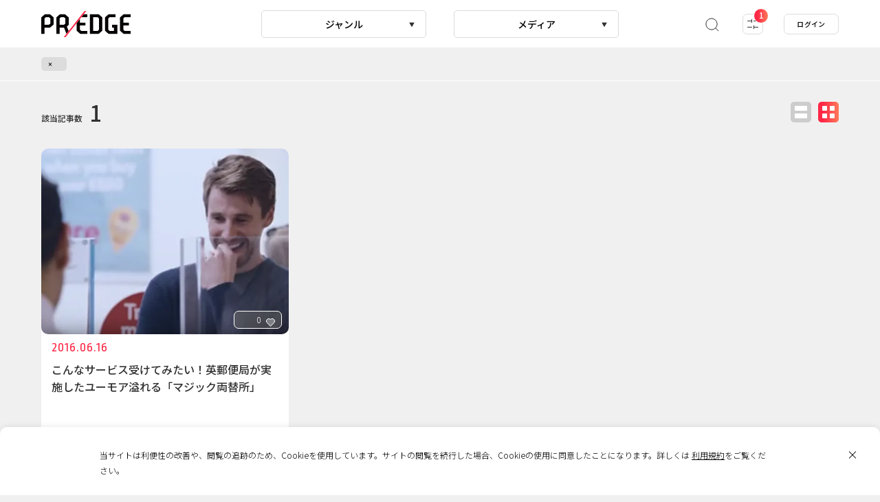

--- FILE ---
content_type: text/html; charset=utf-8
request_url: https://www.google.com/recaptcha/api2/anchor?ar=1&k=6Leta-ggAAAAAE0-OhaaCt5aIUHSkFtNjAlxG5Dv&co=aHR0cHM6Ly9wcmVkZ2UuanA6NDQz&hl=en&v=PoyoqOPhxBO7pBk68S4YbpHZ&size=invisible&anchor-ms=20000&execute-ms=30000&cb=59lksod718pq
body_size: 48713
content:
<!DOCTYPE HTML><html dir="ltr" lang="en"><head><meta http-equiv="Content-Type" content="text/html; charset=UTF-8">
<meta http-equiv="X-UA-Compatible" content="IE=edge">
<title>reCAPTCHA</title>
<style type="text/css">
/* cyrillic-ext */
@font-face {
  font-family: 'Roboto';
  font-style: normal;
  font-weight: 400;
  font-stretch: 100%;
  src: url(//fonts.gstatic.com/s/roboto/v48/KFO7CnqEu92Fr1ME7kSn66aGLdTylUAMa3GUBHMdazTgWw.woff2) format('woff2');
  unicode-range: U+0460-052F, U+1C80-1C8A, U+20B4, U+2DE0-2DFF, U+A640-A69F, U+FE2E-FE2F;
}
/* cyrillic */
@font-face {
  font-family: 'Roboto';
  font-style: normal;
  font-weight: 400;
  font-stretch: 100%;
  src: url(//fonts.gstatic.com/s/roboto/v48/KFO7CnqEu92Fr1ME7kSn66aGLdTylUAMa3iUBHMdazTgWw.woff2) format('woff2');
  unicode-range: U+0301, U+0400-045F, U+0490-0491, U+04B0-04B1, U+2116;
}
/* greek-ext */
@font-face {
  font-family: 'Roboto';
  font-style: normal;
  font-weight: 400;
  font-stretch: 100%;
  src: url(//fonts.gstatic.com/s/roboto/v48/KFO7CnqEu92Fr1ME7kSn66aGLdTylUAMa3CUBHMdazTgWw.woff2) format('woff2');
  unicode-range: U+1F00-1FFF;
}
/* greek */
@font-face {
  font-family: 'Roboto';
  font-style: normal;
  font-weight: 400;
  font-stretch: 100%;
  src: url(//fonts.gstatic.com/s/roboto/v48/KFO7CnqEu92Fr1ME7kSn66aGLdTylUAMa3-UBHMdazTgWw.woff2) format('woff2');
  unicode-range: U+0370-0377, U+037A-037F, U+0384-038A, U+038C, U+038E-03A1, U+03A3-03FF;
}
/* math */
@font-face {
  font-family: 'Roboto';
  font-style: normal;
  font-weight: 400;
  font-stretch: 100%;
  src: url(//fonts.gstatic.com/s/roboto/v48/KFO7CnqEu92Fr1ME7kSn66aGLdTylUAMawCUBHMdazTgWw.woff2) format('woff2');
  unicode-range: U+0302-0303, U+0305, U+0307-0308, U+0310, U+0312, U+0315, U+031A, U+0326-0327, U+032C, U+032F-0330, U+0332-0333, U+0338, U+033A, U+0346, U+034D, U+0391-03A1, U+03A3-03A9, U+03B1-03C9, U+03D1, U+03D5-03D6, U+03F0-03F1, U+03F4-03F5, U+2016-2017, U+2034-2038, U+203C, U+2040, U+2043, U+2047, U+2050, U+2057, U+205F, U+2070-2071, U+2074-208E, U+2090-209C, U+20D0-20DC, U+20E1, U+20E5-20EF, U+2100-2112, U+2114-2115, U+2117-2121, U+2123-214F, U+2190, U+2192, U+2194-21AE, U+21B0-21E5, U+21F1-21F2, U+21F4-2211, U+2213-2214, U+2216-22FF, U+2308-230B, U+2310, U+2319, U+231C-2321, U+2336-237A, U+237C, U+2395, U+239B-23B7, U+23D0, U+23DC-23E1, U+2474-2475, U+25AF, U+25B3, U+25B7, U+25BD, U+25C1, U+25CA, U+25CC, U+25FB, U+266D-266F, U+27C0-27FF, U+2900-2AFF, U+2B0E-2B11, U+2B30-2B4C, U+2BFE, U+3030, U+FF5B, U+FF5D, U+1D400-1D7FF, U+1EE00-1EEFF;
}
/* symbols */
@font-face {
  font-family: 'Roboto';
  font-style: normal;
  font-weight: 400;
  font-stretch: 100%;
  src: url(//fonts.gstatic.com/s/roboto/v48/KFO7CnqEu92Fr1ME7kSn66aGLdTylUAMaxKUBHMdazTgWw.woff2) format('woff2');
  unicode-range: U+0001-000C, U+000E-001F, U+007F-009F, U+20DD-20E0, U+20E2-20E4, U+2150-218F, U+2190, U+2192, U+2194-2199, U+21AF, U+21E6-21F0, U+21F3, U+2218-2219, U+2299, U+22C4-22C6, U+2300-243F, U+2440-244A, U+2460-24FF, U+25A0-27BF, U+2800-28FF, U+2921-2922, U+2981, U+29BF, U+29EB, U+2B00-2BFF, U+4DC0-4DFF, U+FFF9-FFFB, U+10140-1018E, U+10190-1019C, U+101A0, U+101D0-101FD, U+102E0-102FB, U+10E60-10E7E, U+1D2C0-1D2D3, U+1D2E0-1D37F, U+1F000-1F0FF, U+1F100-1F1AD, U+1F1E6-1F1FF, U+1F30D-1F30F, U+1F315, U+1F31C, U+1F31E, U+1F320-1F32C, U+1F336, U+1F378, U+1F37D, U+1F382, U+1F393-1F39F, U+1F3A7-1F3A8, U+1F3AC-1F3AF, U+1F3C2, U+1F3C4-1F3C6, U+1F3CA-1F3CE, U+1F3D4-1F3E0, U+1F3ED, U+1F3F1-1F3F3, U+1F3F5-1F3F7, U+1F408, U+1F415, U+1F41F, U+1F426, U+1F43F, U+1F441-1F442, U+1F444, U+1F446-1F449, U+1F44C-1F44E, U+1F453, U+1F46A, U+1F47D, U+1F4A3, U+1F4B0, U+1F4B3, U+1F4B9, U+1F4BB, U+1F4BF, U+1F4C8-1F4CB, U+1F4D6, U+1F4DA, U+1F4DF, U+1F4E3-1F4E6, U+1F4EA-1F4ED, U+1F4F7, U+1F4F9-1F4FB, U+1F4FD-1F4FE, U+1F503, U+1F507-1F50B, U+1F50D, U+1F512-1F513, U+1F53E-1F54A, U+1F54F-1F5FA, U+1F610, U+1F650-1F67F, U+1F687, U+1F68D, U+1F691, U+1F694, U+1F698, U+1F6AD, U+1F6B2, U+1F6B9-1F6BA, U+1F6BC, U+1F6C6-1F6CF, U+1F6D3-1F6D7, U+1F6E0-1F6EA, U+1F6F0-1F6F3, U+1F6F7-1F6FC, U+1F700-1F7FF, U+1F800-1F80B, U+1F810-1F847, U+1F850-1F859, U+1F860-1F887, U+1F890-1F8AD, U+1F8B0-1F8BB, U+1F8C0-1F8C1, U+1F900-1F90B, U+1F93B, U+1F946, U+1F984, U+1F996, U+1F9E9, U+1FA00-1FA6F, U+1FA70-1FA7C, U+1FA80-1FA89, U+1FA8F-1FAC6, U+1FACE-1FADC, U+1FADF-1FAE9, U+1FAF0-1FAF8, U+1FB00-1FBFF;
}
/* vietnamese */
@font-face {
  font-family: 'Roboto';
  font-style: normal;
  font-weight: 400;
  font-stretch: 100%;
  src: url(//fonts.gstatic.com/s/roboto/v48/KFO7CnqEu92Fr1ME7kSn66aGLdTylUAMa3OUBHMdazTgWw.woff2) format('woff2');
  unicode-range: U+0102-0103, U+0110-0111, U+0128-0129, U+0168-0169, U+01A0-01A1, U+01AF-01B0, U+0300-0301, U+0303-0304, U+0308-0309, U+0323, U+0329, U+1EA0-1EF9, U+20AB;
}
/* latin-ext */
@font-face {
  font-family: 'Roboto';
  font-style: normal;
  font-weight: 400;
  font-stretch: 100%;
  src: url(//fonts.gstatic.com/s/roboto/v48/KFO7CnqEu92Fr1ME7kSn66aGLdTylUAMa3KUBHMdazTgWw.woff2) format('woff2');
  unicode-range: U+0100-02BA, U+02BD-02C5, U+02C7-02CC, U+02CE-02D7, U+02DD-02FF, U+0304, U+0308, U+0329, U+1D00-1DBF, U+1E00-1E9F, U+1EF2-1EFF, U+2020, U+20A0-20AB, U+20AD-20C0, U+2113, U+2C60-2C7F, U+A720-A7FF;
}
/* latin */
@font-face {
  font-family: 'Roboto';
  font-style: normal;
  font-weight: 400;
  font-stretch: 100%;
  src: url(//fonts.gstatic.com/s/roboto/v48/KFO7CnqEu92Fr1ME7kSn66aGLdTylUAMa3yUBHMdazQ.woff2) format('woff2');
  unicode-range: U+0000-00FF, U+0131, U+0152-0153, U+02BB-02BC, U+02C6, U+02DA, U+02DC, U+0304, U+0308, U+0329, U+2000-206F, U+20AC, U+2122, U+2191, U+2193, U+2212, U+2215, U+FEFF, U+FFFD;
}
/* cyrillic-ext */
@font-face {
  font-family: 'Roboto';
  font-style: normal;
  font-weight: 500;
  font-stretch: 100%;
  src: url(//fonts.gstatic.com/s/roboto/v48/KFO7CnqEu92Fr1ME7kSn66aGLdTylUAMa3GUBHMdazTgWw.woff2) format('woff2');
  unicode-range: U+0460-052F, U+1C80-1C8A, U+20B4, U+2DE0-2DFF, U+A640-A69F, U+FE2E-FE2F;
}
/* cyrillic */
@font-face {
  font-family: 'Roboto';
  font-style: normal;
  font-weight: 500;
  font-stretch: 100%;
  src: url(//fonts.gstatic.com/s/roboto/v48/KFO7CnqEu92Fr1ME7kSn66aGLdTylUAMa3iUBHMdazTgWw.woff2) format('woff2');
  unicode-range: U+0301, U+0400-045F, U+0490-0491, U+04B0-04B1, U+2116;
}
/* greek-ext */
@font-face {
  font-family: 'Roboto';
  font-style: normal;
  font-weight: 500;
  font-stretch: 100%;
  src: url(//fonts.gstatic.com/s/roboto/v48/KFO7CnqEu92Fr1ME7kSn66aGLdTylUAMa3CUBHMdazTgWw.woff2) format('woff2');
  unicode-range: U+1F00-1FFF;
}
/* greek */
@font-face {
  font-family: 'Roboto';
  font-style: normal;
  font-weight: 500;
  font-stretch: 100%;
  src: url(//fonts.gstatic.com/s/roboto/v48/KFO7CnqEu92Fr1ME7kSn66aGLdTylUAMa3-UBHMdazTgWw.woff2) format('woff2');
  unicode-range: U+0370-0377, U+037A-037F, U+0384-038A, U+038C, U+038E-03A1, U+03A3-03FF;
}
/* math */
@font-face {
  font-family: 'Roboto';
  font-style: normal;
  font-weight: 500;
  font-stretch: 100%;
  src: url(//fonts.gstatic.com/s/roboto/v48/KFO7CnqEu92Fr1ME7kSn66aGLdTylUAMawCUBHMdazTgWw.woff2) format('woff2');
  unicode-range: U+0302-0303, U+0305, U+0307-0308, U+0310, U+0312, U+0315, U+031A, U+0326-0327, U+032C, U+032F-0330, U+0332-0333, U+0338, U+033A, U+0346, U+034D, U+0391-03A1, U+03A3-03A9, U+03B1-03C9, U+03D1, U+03D5-03D6, U+03F0-03F1, U+03F4-03F5, U+2016-2017, U+2034-2038, U+203C, U+2040, U+2043, U+2047, U+2050, U+2057, U+205F, U+2070-2071, U+2074-208E, U+2090-209C, U+20D0-20DC, U+20E1, U+20E5-20EF, U+2100-2112, U+2114-2115, U+2117-2121, U+2123-214F, U+2190, U+2192, U+2194-21AE, U+21B0-21E5, U+21F1-21F2, U+21F4-2211, U+2213-2214, U+2216-22FF, U+2308-230B, U+2310, U+2319, U+231C-2321, U+2336-237A, U+237C, U+2395, U+239B-23B7, U+23D0, U+23DC-23E1, U+2474-2475, U+25AF, U+25B3, U+25B7, U+25BD, U+25C1, U+25CA, U+25CC, U+25FB, U+266D-266F, U+27C0-27FF, U+2900-2AFF, U+2B0E-2B11, U+2B30-2B4C, U+2BFE, U+3030, U+FF5B, U+FF5D, U+1D400-1D7FF, U+1EE00-1EEFF;
}
/* symbols */
@font-face {
  font-family: 'Roboto';
  font-style: normal;
  font-weight: 500;
  font-stretch: 100%;
  src: url(//fonts.gstatic.com/s/roboto/v48/KFO7CnqEu92Fr1ME7kSn66aGLdTylUAMaxKUBHMdazTgWw.woff2) format('woff2');
  unicode-range: U+0001-000C, U+000E-001F, U+007F-009F, U+20DD-20E0, U+20E2-20E4, U+2150-218F, U+2190, U+2192, U+2194-2199, U+21AF, U+21E6-21F0, U+21F3, U+2218-2219, U+2299, U+22C4-22C6, U+2300-243F, U+2440-244A, U+2460-24FF, U+25A0-27BF, U+2800-28FF, U+2921-2922, U+2981, U+29BF, U+29EB, U+2B00-2BFF, U+4DC0-4DFF, U+FFF9-FFFB, U+10140-1018E, U+10190-1019C, U+101A0, U+101D0-101FD, U+102E0-102FB, U+10E60-10E7E, U+1D2C0-1D2D3, U+1D2E0-1D37F, U+1F000-1F0FF, U+1F100-1F1AD, U+1F1E6-1F1FF, U+1F30D-1F30F, U+1F315, U+1F31C, U+1F31E, U+1F320-1F32C, U+1F336, U+1F378, U+1F37D, U+1F382, U+1F393-1F39F, U+1F3A7-1F3A8, U+1F3AC-1F3AF, U+1F3C2, U+1F3C4-1F3C6, U+1F3CA-1F3CE, U+1F3D4-1F3E0, U+1F3ED, U+1F3F1-1F3F3, U+1F3F5-1F3F7, U+1F408, U+1F415, U+1F41F, U+1F426, U+1F43F, U+1F441-1F442, U+1F444, U+1F446-1F449, U+1F44C-1F44E, U+1F453, U+1F46A, U+1F47D, U+1F4A3, U+1F4B0, U+1F4B3, U+1F4B9, U+1F4BB, U+1F4BF, U+1F4C8-1F4CB, U+1F4D6, U+1F4DA, U+1F4DF, U+1F4E3-1F4E6, U+1F4EA-1F4ED, U+1F4F7, U+1F4F9-1F4FB, U+1F4FD-1F4FE, U+1F503, U+1F507-1F50B, U+1F50D, U+1F512-1F513, U+1F53E-1F54A, U+1F54F-1F5FA, U+1F610, U+1F650-1F67F, U+1F687, U+1F68D, U+1F691, U+1F694, U+1F698, U+1F6AD, U+1F6B2, U+1F6B9-1F6BA, U+1F6BC, U+1F6C6-1F6CF, U+1F6D3-1F6D7, U+1F6E0-1F6EA, U+1F6F0-1F6F3, U+1F6F7-1F6FC, U+1F700-1F7FF, U+1F800-1F80B, U+1F810-1F847, U+1F850-1F859, U+1F860-1F887, U+1F890-1F8AD, U+1F8B0-1F8BB, U+1F8C0-1F8C1, U+1F900-1F90B, U+1F93B, U+1F946, U+1F984, U+1F996, U+1F9E9, U+1FA00-1FA6F, U+1FA70-1FA7C, U+1FA80-1FA89, U+1FA8F-1FAC6, U+1FACE-1FADC, U+1FADF-1FAE9, U+1FAF0-1FAF8, U+1FB00-1FBFF;
}
/* vietnamese */
@font-face {
  font-family: 'Roboto';
  font-style: normal;
  font-weight: 500;
  font-stretch: 100%;
  src: url(//fonts.gstatic.com/s/roboto/v48/KFO7CnqEu92Fr1ME7kSn66aGLdTylUAMa3OUBHMdazTgWw.woff2) format('woff2');
  unicode-range: U+0102-0103, U+0110-0111, U+0128-0129, U+0168-0169, U+01A0-01A1, U+01AF-01B0, U+0300-0301, U+0303-0304, U+0308-0309, U+0323, U+0329, U+1EA0-1EF9, U+20AB;
}
/* latin-ext */
@font-face {
  font-family: 'Roboto';
  font-style: normal;
  font-weight: 500;
  font-stretch: 100%;
  src: url(//fonts.gstatic.com/s/roboto/v48/KFO7CnqEu92Fr1ME7kSn66aGLdTylUAMa3KUBHMdazTgWw.woff2) format('woff2');
  unicode-range: U+0100-02BA, U+02BD-02C5, U+02C7-02CC, U+02CE-02D7, U+02DD-02FF, U+0304, U+0308, U+0329, U+1D00-1DBF, U+1E00-1E9F, U+1EF2-1EFF, U+2020, U+20A0-20AB, U+20AD-20C0, U+2113, U+2C60-2C7F, U+A720-A7FF;
}
/* latin */
@font-face {
  font-family: 'Roboto';
  font-style: normal;
  font-weight: 500;
  font-stretch: 100%;
  src: url(//fonts.gstatic.com/s/roboto/v48/KFO7CnqEu92Fr1ME7kSn66aGLdTylUAMa3yUBHMdazQ.woff2) format('woff2');
  unicode-range: U+0000-00FF, U+0131, U+0152-0153, U+02BB-02BC, U+02C6, U+02DA, U+02DC, U+0304, U+0308, U+0329, U+2000-206F, U+20AC, U+2122, U+2191, U+2193, U+2212, U+2215, U+FEFF, U+FFFD;
}
/* cyrillic-ext */
@font-face {
  font-family: 'Roboto';
  font-style: normal;
  font-weight: 900;
  font-stretch: 100%;
  src: url(//fonts.gstatic.com/s/roboto/v48/KFO7CnqEu92Fr1ME7kSn66aGLdTylUAMa3GUBHMdazTgWw.woff2) format('woff2');
  unicode-range: U+0460-052F, U+1C80-1C8A, U+20B4, U+2DE0-2DFF, U+A640-A69F, U+FE2E-FE2F;
}
/* cyrillic */
@font-face {
  font-family: 'Roboto';
  font-style: normal;
  font-weight: 900;
  font-stretch: 100%;
  src: url(//fonts.gstatic.com/s/roboto/v48/KFO7CnqEu92Fr1ME7kSn66aGLdTylUAMa3iUBHMdazTgWw.woff2) format('woff2');
  unicode-range: U+0301, U+0400-045F, U+0490-0491, U+04B0-04B1, U+2116;
}
/* greek-ext */
@font-face {
  font-family: 'Roboto';
  font-style: normal;
  font-weight: 900;
  font-stretch: 100%;
  src: url(//fonts.gstatic.com/s/roboto/v48/KFO7CnqEu92Fr1ME7kSn66aGLdTylUAMa3CUBHMdazTgWw.woff2) format('woff2');
  unicode-range: U+1F00-1FFF;
}
/* greek */
@font-face {
  font-family: 'Roboto';
  font-style: normal;
  font-weight: 900;
  font-stretch: 100%;
  src: url(//fonts.gstatic.com/s/roboto/v48/KFO7CnqEu92Fr1ME7kSn66aGLdTylUAMa3-UBHMdazTgWw.woff2) format('woff2');
  unicode-range: U+0370-0377, U+037A-037F, U+0384-038A, U+038C, U+038E-03A1, U+03A3-03FF;
}
/* math */
@font-face {
  font-family: 'Roboto';
  font-style: normal;
  font-weight: 900;
  font-stretch: 100%;
  src: url(//fonts.gstatic.com/s/roboto/v48/KFO7CnqEu92Fr1ME7kSn66aGLdTylUAMawCUBHMdazTgWw.woff2) format('woff2');
  unicode-range: U+0302-0303, U+0305, U+0307-0308, U+0310, U+0312, U+0315, U+031A, U+0326-0327, U+032C, U+032F-0330, U+0332-0333, U+0338, U+033A, U+0346, U+034D, U+0391-03A1, U+03A3-03A9, U+03B1-03C9, U+03D1, U+03D5-03D6, U+03F0-03F1, U+03F4-03F5, U+2016-2017, U+2034-2038, U+203C, U+2040, U+2043, U+2047, U+2050, U+2057, U+205F, U+2070-2071, U+2074-208E, U+2090-209C, U+20D0-20DC, U+20E1, U+20E5-20EF, U+2100-2112, U+2114-2115, U+2117-2121, U+2123-214F, U+2190, U+2192, U+2194-21AE, U+21B0-21E5, U+21F1-21F2, U+21F4-2211, U+2213-2214, U+2216-22FF, U+2308-230B, U+2310, U+2319, U+231C-2321, U+2336-237A, U+237C, U+2395, U+239B-23B7, U+23D0, U+23DC-23E1, U+2474-2475, U+25AF, U+25B3, U+25B7, U+25BD, U+25C1, U+25CA, U+25CC, U+25FB, U+266D-266F, U+27C0-27FF, U+2900-2AFF, U+2B0E-2B11, U+2B30-2B4C, U+2BFE, U+3030, U+FF5B, U+FF5D, U+1D400-1D7FF, U+1EE00-1EEFF;
}
/* symbols */
@font-face {
  font-family: 'Roboto';
  font-style: normal;
  font-weight: 900;
  font-stretch: 100%;
  src: url(//fonts.gstatic.com/s/roboto/v48/KFO7CnqEu92Fr1ME7kSn66aGLdTylUAMaxKUBHMdazTgWw.woff2) format('woff2');
  unicode-range: U+0001-000C, U+000E-001F, U+007F-009F, U+20DD-20E0, U+20E2-20E4, U+2150-218F, U+2190, U+2192, U+2194-2199, U+21AF, U+21E6-21F0, U+21F3, U+2218-2219, U+2299, U+22C4-22C6, U+2300-243F, U+2440-244A, U+2460-24FF, U+25A0-27BF, U+2800-28FF, U+2921-2922, U+2981, U+29BF, U+29EB, U+2B00-2BFF, U+4DC0-4DFF, U+FFF9-FFFB, U+10140-1018E, U+10190-1019C, U+101A0, U+101D0-101FD, U+102E0-102FB, U+10E60-10E7E, U+1D2C0-1D2D3, U+1D2E0-1D37F, U+1F000-1F0FF, U+1F100-1F1AD, U+1F1E6-1F1FF, U+1F30D-1F30F, U+1F315, U+1F31C, U+1F31E, U+1F320-1F32C, U+1F336, U+1F378, U+1F37D, U+1F382, U+1F393-1F39F, U+1F3A7-1F3A8, U+1F3AC-1F3AF, U+1F3C2, U+1F3C4-1F3C6, U+1F3CA-1F3CE, U+1F3D4-1F3E0, U+1F3ED, U+1F3F1-1F3F3, U+1F3F5-1F3F7, U+1F408, U+1F415, U+1F41F, U+1F426, U+1F43F, U+1F441-1F442, U+1F444, U+1F446-1F449, U+1F44C-1F44E, U+1F453, U+1F46A, U+1F47D, U+1F4A3, U+1F4B0, U+1F4B3, U+1F4B9, U+1F4BB, U+1F4BF, U+1F4C8-1F4CB, U+1F4D6, U+1F4DA, U+1F4DF, U+1F4E3-1F4E6, U+1F4EA-1F4ED, U+1F4F7, U+1F4F9-1F4FB, U+1F4FD-1F4FE, U+1F503, U+1F507-1F50B, U+1F50D, U+1F512-1F513, U+1F53E-1F54A, U+1F54F-1F5FA, U+1F610, U+1F650-1F67F, U+1F687, U+1F68D, U+1F691, U+1F694, U+1F698, U+1F6AD, U+1F6B2, U+1F6B9-1F6BA, U+1F6BC, U+1F6C6-1F6CF, U+1F6D3-1F6D7, U+1F6E0-1F6EA, U+1F6F0-1F6F3, U+1F6F7-1F6FC, U+1F700-1F7FF, U+1F800-1F80B, U+1F810-1F847, U+1F850-1F859, U+1F860-1F887, U+1F890-1F8AD, U+1F8B0-1F8BB, U+1F8C0-1F8C1, U+1F900-1F90B, U+1F93B, U+1F946, U+1F984, U+1F996, U+1F9E9, U+1FA00-1FA6F, U+1FA70-1FA7C, U+1FA80-1FA89, U+1FA8F-1FAC6, U+1FACE-1FADC, U+1FADF-1FAE9, U+1FAF0-1FAF8, U+1FB00-1FBFF;
}
/* vietnamese */
@font-face {
  font-family: 'Roboto';
  font-style: normal;
  font-weight: 900;
  font-stretch: 100%;
  src: url(//fonts.gstatic.com/s/roboto/v48/KFO7CnqEu92Fr1ME7kSn66aGLdTylUAMa3OUBHMdazTgWw.woff2) format('woff2');
  unicode-range: U+0102-0103, U+0110-0111, U+0128-0129, U+0168-0169, U+01A0-01A1, U+01AF-01B0, U+0300-0301, U+0303-0304, U+0308-0309, U+0323, U+0329, U+1EA0-1EF9, U+20AB;
}
/* latin-ext */
@font-face {
  font-family: 'Roboto';
  font-style: normal;
  font-weight: 900;
  font-stretch: 100%;
  src: url(//fonts.gstatic.com/s/roboto/v48/KFO7CnqEu92Fr1ME7kSn66aGLdTylUAMa3KUBHMdazTgWw.woff2) format('woff2');
  unicode-range: U+0100-02BA, U+02BD-02C5, U+02C7-02CC, U+02CE-02D7, U+02DD-02FF, U+0304, U+0308, U+0329, U+1D00-1DBF, U+1E00-1E9F, U+1EF2-1EFF, U+2020, U+20A0-20AB, U+20AD-20C0, U+2113, U+2C60-2C7F, U+A720-A7FF;
}
/* latin */
@font-face {
  font-family: 'Roboto';
  font-style: normal;
  font-weight: 900;
  font-stretch: 100%;
  src: url(//fonts.gstatic.com/s/roboto/v48/KFO7CnqEu92Fr1ME7kSn66aGLdTylUAMa3yUBHMdazQ.woff2) format('woff2');
  unicode-range: U+0000-00FF, U+0131, U+0152-0153, U+02BB-02BC, U+02C6, U+02DA, U+02DC, U+0304, U+0308, U+0329, U+2000-206F, U+20AC, U+2122, U+2191, U+2193, U+2212, U+2215, U+FEFF, U+FFFD;
}

</style>
<link rel="stylesheet" type="text/css" href="https://www.gstatic.com/recaptcha/releases/PoyoqOPhxBO7pBk68S4YbpHZ/styles__ltr.css">
<script nonce="1dPid3xKiG681NFH384LlA" type="text/javascript">window['__recaptcha_api'] = 'https://www.google.com/recaptcha/api2/';</script>
<script type="text/javascript" src="https://www.gstatic.com/recaptcha/releases/PoyoqOPhxBO7pBk68S4YbpHZ/recaptcha__en.js" nonce="1dPid3xKiG681NFH384LlA">
      
    </script></head>
<body><div id="rc-anchor-alert" class="rc-anchor-alert"></div>
<input type="hidden" id="recaptcha-token" value="[base64]">
<script type="text/javascript" nonce="1dPid3xKiG681NFH384LlA">
      recaptcha.anchor.Main.init("[\x22ainput\x22,[\x22bgdata\x22,\x22\x22,\[base64]/[base64]/[base64]/ZyhXLGgpOnEoW04sMjEsbF0sVywwKSxoKSxmYWxzZSxmYWxzZSl9Y2F0Y2goayl7RygzNTgsVyk/[base64]/[base64]/[base64]/[base64]/[base64]/[base64]/[base64]/bmV3IEJbT10oRFswXSk6dz09Mj9uZXcgQltPXShEWzBdLERbMV0pOnc9PTM/bmV3IEJbT10oRFswXSxEWzFdLERbMl0pOnc9PTQ/[base64]/[base64]/[base64]/[base64]/[base64]\\u003d\x22,\[base64]\\u003d\\u003d\x22,\x22bsKSw6bCtAVJFVHDqR4swqA0w5LDq8OjfR5hwrzCo2Nxw6jCoMOKD8OlScKvRAp8w7DDkzrCtXPConFOY8Kqw6BpeTEbwqJofibCmTcKesKpwpbCrxFhw43CgDfCocOHwqjDiDjDh8K3MMKrw4/CoyPDv8OEwozCnEnClT9QwqkvwocaG2/[base64]/[base64]/wp3Cq2gdHEHCuUvDsE7CtMO8YA7ChsKsFxERw5nCqsKywpdleMKUw7IMw4Qcwq0HFzhiUsKWwqhZwrjChEPDq8KfExDCqhXDk8KDwpBGWVZkEhTCo8O9OMKTfcK+cMOSw4QTwpzDrMOwIsO1wrRYHMOsGm7DhgRtwrzCvcO/w5cTw5bCq8KcwqcPc8K6ecKeIMK6a8OgIS7DgAx4w65YwqrDsQphwrnCvMKnwr7DuDIlTMO2w6YIUkkKw4d7w611H8KZZ8K3w73DrgkLUMKABW/CsgQbw6Z2X3nCm8K/w5Mnwo7CusKJC2MjwrZSfDFrwr96PsOewpdVdMOKwoXClWl2wpXDiMOrw6kxRDN9N8ONRytrwqNEKsKEw5zCl8KWw4AlwoDDmWNMwq9OwpVzVwoIHcOyFk/[base64]/CrMOAw68qWml2PcKwCQnCnC/CmkURwqPDt8O3w5jDhTzDpyBUHAVHe8KfwqstOcO7w71RwqxDKcKPwpzDmMOvw5oKw7XCgQpHGAvCpcOsw4JBXcKFw6rDhMKDw5DCsgo/[base64]/DkXvDmhLCkVXCiwzDsVEdwrQCHAnCsMKww7TCvMKWwq1KJx/CuMK2w7TDk2Z/KsK8w7PCox4BwrVtGW4HwqgfC2vDqVY1w5oiDwhRw5PCh3Ycwp59P8KJJATDqXXCtcOCw7/DtcKfbsKOwoV6wrDCi8KjwoFOesOZwpbCvsK7I8KsdUDDmMOiEALDpxRqNcKIwq/CrcO0f8K5XcONwrvCq3nDjSzDoyHCoS7Cs8O8aBVVw6hiw4PDisKECUnDumHCkS0Ew7bCt8KTNcOEwo0xwrlLwrrCrcOkYcK/I2rCqsK2w6jDgQ/Ci2TDncK9w5NdE8OmelwpRcKCA8K2OMOkGGAYMMKOw4USHHDCocKGQ8OHw5BBwo8YQmtRw6ppwq3DvcKQX8KQwpA9w5HDpsKbwqTCjnZ7f8K/wonDglDDmMO0w4IfwpktwqLCkMOXw4HClDhiw41AwqBLw4jCgB3DnHBif3gfOcKlwqEVY8O5w67ClknCt8ODw5VFc8K7THPCiMO1IhYyEyMOwrYnwrlLQh/Dk8KzXBDDrMKuEQUgwp9VUcO9w53ChjrDm2zCnDbDocK6wobCoMOpYMK7SX/Dn1xIw5lvYsO4wqcfw4IITMOgKAbDlcKzYMKfw5vDhsKZXwU2MMK/wqDDgGwrw5fChkHChsOQDcOzFUnDqh7DuC7CgMO6JnDDhiQwwoJfBFhIA8O7w7xCLcKkw7/CskPCu2rCt8KBw6DDvxNRw7DDuCZxEsKCwoLDuBjDnjhhw63DjFQPwrjDgsKbRcOsN8KOw6TCjUFgeCTDvEt+wrtpIxzCkQsbwqbCicK5PG4AwoJZwpogwrgYw5oXNMOcdMKbwrBcwo06QXTDvHcmZ8OFwoLCszxwwqs3wr/DvsOVL8KDOcOeKkwswpoSwrPCr8OHVsKiDmpdN8OIMRvDr2HDpknDkMKCVsOcw7sXNsO+w4HCj206wo3ChMORRMKCwrzCmSXDhHpZwogaw7AUwpVewpoyw5VbTsKZaMKNw5fDsMOPGMKHASbDvjE9dMO9wo/Dm8Obw4ZAYMOsOcOywoTDiMONVWlzwo/Cv3zDtsOkD8OuwqPCphLCnBF7S8OyOxp9BcOmw4RPw5c6woLCn8O5GBBVw5DClifCt8K1WClcw5DClATCocO2wpDDlUbCqTYzKE/[base64]/PhfCj3DDgmHCmcOiN1/[base64]/CoULCocKqbDk8KQDDiVsgw75CSVUNw4pDwrcVMFHDp8OXwpvCr1oabsKhN8KzZMOFdWZNJ8KXFMOTwo4qw5zDsjZwNkzDlQQocMORI1ZXGiQaMkADXjTCunTDgHDDsiYAwr0Gw4BqRcKMJFc1e8K5w4vCmsOVw47CvWVGw6clQsKXX8OqVl/Cqm9Fw5RyfXDDqiDCs8Ouw6DCpGxvQjjDg2tFXMOqw61fahU7TzhwFUZJMirCmmTCmMKEMB/DtiPDgBzCoiDDuUvDgyHCuTPDncOvEcK2GE3DhMOfQ1MFKBpSWQvCmnkUWgNTNMOcw5fDvsKSS8OPYMKSI8KCex4lVF1Qw5TCkcOCBGJdwo/[base64]/CiSzCrHVuMsOtE8Okw4nCvizDq8OHQT3DqXXCv0I5JcKKwofCnwDDnRfCk3HDqEHDj1PCphFxCyfCmcO6MMORwovCiMK9Fy8Zwo7DusOfwrcXfhcdLsKmwoN7DcO/w7REw4jCgMKfGGY9wrPCgA0gwqLChEdHwp5Uwqt3YS7DtsOhw77CusOXdi/ConnCksKTI8Ktwp9kX2TDqlDDpGgwP8Onw6JNSsKWBRvCn1nDgy9Bw6t8KBPDiMK2wrE0wr3DjUTDlGB5NAN+LcOQWCokw6NlN8Oew4JswoVkRRYtwp03w4XDnMOjC8Oww4LCgwHDiG4JQlXDjcKvMTVCw53CgjnCjMKUwqwOUm3Do8OIKn/Ck8OmAmgDXsKsV8OSw4pPWXzDkcO9w5bDnQjCssOrTMKtRsKDRsOSUikDCMKpwozDn2stwqU0VE3DrzbDuy/[base64]/ZMKCWU0DbMKPw7/ChChgTsKBUsKjYsOlBDnDhBHDt8O/wpjDg8Kawo/[base64]/SDLDqiQJw4Bcw7LDocKbN8OaZx85w5/ClU1/[base64]/DtxrDr3lpwqk+aD/[base64]/[base64]/Dg0lrSzlXwrZgSEAZZnbDvsK/[base64]/DscO7w58ow4jClcOyw4/[base64]/CoMOSw4PDqU4Pwp/CjsOgMURRwoYUwrgxDxTCoVR/[base64]/[base64]/wqrDjzcEw7fCinHCtHNfeh5fRcOIent5RQjDhU7Cv8OQwoLCoMO0LEnCsWHCvys8fTbCpsKCw7FXw79OwrYzwox8cT7CqCLDjMOCd8KNJMO3SQg8wrHCjFwlw6zDs3zCj8OTb8OZPh/DlcKGw63Dm8OTw5FSw4fCgMO2w6LCvWp/w6tUFVTCkMK1wo7Cq8ODbgkmERkwwo8XYcKLw5ZiIsOuwrXDr8Kgw6LDhsKpw6gTw77DpcO4wrpuwq98wqPCjAo/[base64]/[base64]/[base64]/DoMKbIHw0bMOhdlbCj8KKMcOCw6NDSkomw5bCs8KEwpbDuloQwofDq8KUKMKaKsOkXSHCpmxyeRnDgGzCjA7DmSwNwoFrOcOWw5xUEMOsdsK3GcKhwrFLJW7DqsKaw4p0OcOewoFhw43CvRNTwofDojledH1FUD/CjsK6w45EwqnDsMObw4V+w4fCsWssw4UVYcKvecOIR8KpwrzCs8KAAjvCsWccw4EUwqwew4UHw712aMOKw4/[base64]/Co8OEwpAsw5HDoH/Dl0FMNEsPGyDChsKYwoIYWsKhwodPwrcDwqktSsKTw4XCtMOSaDZVI8OzwpVcw7DCoCZEO8OORG/Cr8OcNsK1XcObw5VWw5VpXMOcGMKPHcONw4fDrcKvw4/Cs8ObJzXCvMO1wr0gw5jDoV1bwqdUwpnDoTQwwrjCj19TwqzDm8KoMQcEGcKww4RxEkvDlwrDucKfwp9gwozChnbCscKZw5pVJFoJwrpYw5bCr8K7AcK+wqDDpMOkw7k1w5nChcOSwp8/AcKYwpAsw6XCsgUNMwclw5HDl2Agw7DClMOlH8OJwpNcJ8OUd8OrwrcjwrvDpMOMwobDkgLDoVjDrg7DplDDhsOnT0zCrMOcw59UOEjDgh3CkkXCkznDlVw9wo/CkMKEDmIzwrQmw6jDr8OMwrQcC8Onc8KXw4oUwq8oW8K2w4/[base64]/RiTDnx3DqMO1GRzCl2zDjWAFTsO2wpHCm8KEw6xVw5RMw6dwU8OMXMK2S8KnwpMIWcKBwr4zKAbCl8KfNsKPwrfCv8OdPMOICDPCrkRGw4ZGbxPCvCgzCMKKwozDm0PDt2xkAcO0AX7CiSrCgsOyZMO+wqjChg4ANsOSEsKswoo1wp/DslbDphg4w7fDosKfU8OkOcOkw5dqw5hBdcOeKREhw45kNx7Dg8KUw55XHMOAwoPDnEdgDMOAwpvDhcOvw7fDrGkadsKxB8KNwqg8YXMVw50bw6PDocKAwokyVAvCuAHDv8Kmw4x6wrpEwr7CqyFSWcOwbA1mw7jDgUjDqMOIw61IwrDCqcOsIVkBZcOFw5/Dv8KKOsOFw5NOw6oLw6VkGcOpw5/CgMO+w6zCvsOJwqRqIsOEK2rCtiJkwpkWw4RXI8KiAD1nPifCvMKwZwV9Jk1GwrYrw5vCrirCtExgwrwGFsOQW8Ohw4NPSMOFC2YAw5nCm8KtccOYwrrDpXh/IMKLw63CtMOjXjHDmsO3X8OZw77Ci8KIfcKGecOdwofCj14Bw4oFwrTDoG9iacKfUiNXw43CrWnChcODYcOIR8OOw7PCkcOzasKowqfDo8OowotoQXcPwp/CvsOpw6xsTsODdsO9wrV9dMOlwrtuwrnCm8OQOcKOw5HDgMK/UXXCgCLCpsOTw6rDt8O2Ww5facOmcsO4w7UvwooZVkgqFmlrw63CmgjCi8K7Y1LDkEXCrBABZCTCpx41O8OBUsObHT7Cv13DrsO7woB7wrtQHxrCicOuw5I7HyfCrSrDjCl/YcOdwoDDuR9Aw7/DmcOFOV0vw4bCisOnV33CqGwXw68Cc8KAVMKxw47DvnPCq8K3woLCg8Kdwrl4YMOWw43CvjFtw5TDqMOacjbCrQ00HirCpF/DqsOgw5BKKx7Dom/DrMKHwrQXwpvDnlLDriIfwrvCkiTCvcOuT1sqMmXCmR3DmcOCw6TCncKzNC7DtmzDhMO9FMOdw4fCgwdDw4EJI8KHbgpRfsOuw4sAworDjmFFMsKLGQwIw4TDrMK5wqjDtMKwwqrCksKvw70wGcKawot/wpLChcKIBGtXw5nDosK/woLCvcO4Z8K/w7BDMA87w4A/w7oNJmBSwr8BP8KHw7gKJCDCuDJCaSXCo8Klw6jCmMKww4lBNh/CvwrCrBjDicOiNmvCuC7CucO0w5F+w7TDt8OResOEwo4BI1VKwrfDmcOaciJ0fMO/f8KpeEfDk8Oqw4J9LMOsRSgyw7zDu8O5YsOcw4XDhUDCr1kgWy4idlPDl8KPwoHCsUAFQMOiH8OKw43Dr8OfMcOTw7ktO8KQwqQ6woRAwobChMKlBMKTwrzDrcKTW8Oqw7/[base64]/ERnDgHnDnB0EwqBPWzXCkHwow6LDmCIAwo/[base64]/[base64]/DizfDuGHCkUhPwoPCnwc/YMKsw7U0YsOgN34nJBxnD8OiwqTDr8KUw57CncKNesOaF2MQdcKoZG4fwrvDh8OQw5/CtsORw6oawrQFdcOGwqXDnlrDrSNWwqJMw6kWw7jCoVVRJ3JHwrhFw7DCh8KSR0gGTsKlw7AcJTNpw7R8w4ouLFknwrTCnVHDrHshb8KKZTvCn8OXEFJXHknCtMOUwojCtSgzS8OCw5jCgjoUKXHDvhTDpUI/wp9FB8Kzw7PCn8K+KSMww4zClTrCpEZ9wrcDw63CsUA+OgI6wprCtsKuMMKeFWTCi3rDocK2wrnDqWBZFsKDa3LCklrCtsO2wpZ7RTHCqsODTAMgIxfDhMOmwqg1w5bCjMOBw6jCs8O9woHCizXCvG1sWFxQw7DCosO3CDLDj8K3woBiwpnCmMOawo/ClsOJw6XCvMOxwrPCiMKuD8O6QcKewr7CpSRRw57CmSEwV8OfLi0iD8Ocw6tJw5Bow7HDpMOFHRlgwq0CXsOTwpR2w6TCtXXCrWDCtHcSwqzCqnUmw6R+NXnCs3DDnMKiDMKYZBYhasKIQMOxMEXDtx/Cv8KSexTDq8OlwqnCrCcvcMK5bcOxw4ACf8Oyw5fCkRQXw67CpcOEIh/CtxfDvcKrw6vDlSjDpGAOcMKkHQ7DjEbCtMO4w4ciQ8KaKTViXMKDw4PCgzHDn8KyFsOCw6XDmcKBwosrcmjCtGrDkwszw4dRwpvDoMKgw4/Cu8KRwpLDhFx3TsKaI1EMTBjDvWYAwr7DpBHCjGHCi8OYwoBvw4QaEMKBYsOiYMKjw6pBYC/DiMK2w6lKSMKlYTXCnMKNwonDtsOAbBbCnhoOfcKlw6PCn3jCoWnDmQLCrcKNF8O/w5RkPcO2XSYhHcOEw57DjMKAwoBIVXzDmsOow6jCrmHDlQTDlXknacOuesKFwoXCgsOIw4PDhj3DusOAXMKGVBjCpsK0w48KSkDDh0PDs8KPYlZ+w5gIwrpPw4FxwrPCsMOKcsK0w6vCp8O/fSobwpl+w7E3ZcOxB1F/w41dwp/[base64]/w4YjfcOyD8KCVMOOP0xAEMO7EnlNNxLCuyTDuTx3JcOQw6rDrcKtw5ERFnrDo1w8wo3CgBPCg3xuwqPDmcKCTDTDnlXCpcO9MWXDjlrCm8OUHcKKbcKLw5XDocK+wpUGw7fCrcOLXwnCtRrDh1/DjmhJw7nCh30LXS8PQ8OVOsKHw5vCpcOZL8OQwr5FM8OwwqzCg8KAw4nDssOjwrzCjGXDnzHCskc8NlrDqR3CoiLCmsKrMcKCdWMhC03CicOOBXLDssO5w6TDk8OkXz80wrnClxHDrMK7wq9Cw5szKsK0O8K/MMKqFAHDp27DosOZAUZaw4l5wpN1wpvCuws3eEEIE8Opw7YZZDPCpsKNWsKnOsK9w7tpw5bDn3zCqXzCjQPDvsKFMMKIHCt2GDxcJcKeDMOlIsOzI3M/[base64]/DsEQlwqPCogpAwpTCsWdaw4ZMw7Etw60mwpbCqsOFBsOOwotDe1Jpw4PDnlbCucK1QlpbwpHCtjYKAcKdBgEnXj4cKcOLwp7Cv8KNY8KqwrDDrybClC3Cjit0w5HCl3jDnBfDv8OjbVgiwrDDiBnDlALCm8KtTCswecKqwq1hLA7DosKlw6nCgsKOecOxw4M/[base64]/Cr8OVMRrDukrDg3XCnsO3S8OGw493w5RrwrtVw6E5w4sZw5bCvcK1f8OUwrzDhMKSZcKfZcKFM8KyJcO4w4jCiVwyw4I7wocswqfDq3TCpW3DhhLDmkvDggXDgBImfF4twoPCpR3DsMKxFhY+dgDDh8KKaQ/DiznDtD7Cu8Klw4rDl8K3DEPDhB0KwrYnw55twqZuwoRnZ8KKSGllH17ChsKlw7Nlw7J3FsKNwoRXw7zDsF/[base64]/Du0/DjcKudwzCpl/CscOuw5UyDj7DhRBEwoZTwrMTEULDqcOww7VvMSrCqMKgVwvCgkIQwpzCjz/Cp27CvhUhwoXDjxXDpQBQDmNKw73CkyLDhsKMdAM2WcOKH1DChsOhw67DiADCgMKmVVR+w6lEwrdTUjTCihPDjsOtw4wdw7LCljvDhwAowofCjFpYUENjwqEFwrHCs8K2w7F3woBxZ8O3KVo+P1F8eE3DqMKcw5BBw5EIw5rDlsK0LsK+XcONXU/[base64]/w43DkMKlcyTCicKDOz7CoFYrZsOXwqHDgcKRw5NKExJRdm/ChsKDw6oSBsO6XXHDrMK+cmzCj8O0w7NId8KcWcKGY8KELMK/woBYwpTCsiVYwr5Bw5nCgg5qwp3DrUE3wpfDv39xCcOSwpRlw7HDi0/CsUALwqLCjsOhw7DDhcOcw7RAK2h4XVrCrxZRdMOhWWTDmsKzZitqS8Kfwr4DKQYhasOqwpDCrAHDtMOjFcKAKcOjYsK3w5BROhdvUXkzLxw0wr7Dh3twLjN/wr9Mw6w+wp3DphMCEyMVLz/[base64]/CksKnw79YM37ClHjDj8KyOcKuwrLDoF0/GMKawr7DscK1AUEJwrHCgsO2Y8OFwobDlw7DqHk7TMOiwpXDmcO0L8K6wp19w6M+MXPCtsKaNzZiBD7DlQfDvcKJw5PCj8Ogw6rCq8KxUsKwwoPDgzDDgSTDhGoQworDrsKwQsKmL8KPFUEfwp8YwrZgXGbDnwtYw57Ciw/Cu0J3woTDrRbDoVR4wr7Doncuw4oOw47DmjXCmgIdw6LCgVxNGFVZX0TClQ8hMMK5WXnCr8K9dcOww4UjIMKvwrrDk8OVw5TClk7DnFsnPWETKHc6w63DoTlcayLCp1B0wp/CnMOww45MD8KlwrXDkVkyKsKLQyrCrGvCs3gfwqHCgsKIExxmw5fDqT7Do8KOecOJwocOwr8xwosbf8OeQMK7w7bDrMOPHDZkw4bCncKOw7gPV8O/w6TCjjPCq8OZw6Qiw5fDpsKJwrbCpcKJw6XDpcKfw5F/w5PDt8OdTmcZTsK5wpnDs8Osw49WHTo3wq5dQkLCtwvDpcOSwonCm8KsTsKAdCbDsk4Hwo4Pw6tYwoDCrTrDkcOxe2/DqEzDuMKNwqLDpBnCkk7CqcOwwoN9NQDCvG48wq4bw4x6w5haB8OSCCZLw5HCgcKSw4HCsD3CgCTDon3Cl0bCmgVxdcOjL3xkBcKswqHDpy0Ww7HCigjDq8KVCsKWNH3DtcOmw6XCsznDkEUQw7TCuis3YXFXwq92GsOeGMKZw4zDgWvDh3XDqMKjCcKPSDd+EUEOw4/[base64]/GMKgwqEcwqfDsMK5VnphwqgNw5xewpEkw6LDtMK8S8K/woJeeAvCnm0hwpMTdxlZwrsXw7fCt8OFwobDkcODw6QJwrIAIl/Cv8ORwpDCrW3Dh8O7RsKOw43Co8KFb8KLLMOKWgbDv8KRcynDn8OrAsKGNWnDrcOrSsKcw65WG8Ktw4bCqW9XwpQ/bhk3wrLDi2HDvcOpwrLDqsKPPEVXw5LDicKBwrXCjWTCtg0AwrJ/YcOxbsOOwqPCicKdwrTCpHDClsOFKMKUCcKIw73DnkBiTW5qRsK2d8ObBcOwwrvDn8ObwpQ8wr12w4fDiFQjwpnCrhjDkn/Csh3CvnglwqDDmMK2EcKLw5tZaBc9wpDCiMO8cW7CnHN7wqgcw7QhKcKffFQ/T8KcDE3DsARTwoAFwqLDjMOXScOGM8Oywpwqw4XClMOrPMKwbMKpEMK+NAB5wprCscK5dgPCnV3DisK/dWYdeBQSKRHCosOeZcKYwp1lTcKcw5hbRGfClmfChUjCrUbCrcOyYh/DnsO+P8KGwrw9Z8KufTbCmMKoaykDScO/MDZDwpdgesKxIhjDlMOFw7fCgA06BcK0RTVgwrtKw4DDl8O6EsKVA8OMw5xxw4/DvcKlw4fCpl0fAsOewpxowofDu3caw4vDuyzClMK2w508w5XDgVTDgis/woV/FcKKwq3CiW/DjsO5wrzDt8OpwqggUMOOw5Q5K8OrQMKMR8K1wqPDnQBPw4NyWmcFCEI5Yz/Ds8K9KBrDgsKkZcKtw57CmxvDmcKfSUwCA8OoHDBTfcOuChnDrBA/A8Kzw7fCj8KVLQvDiGXDo8KEwqXCocKVIsKkw5TCrlzCjMKtw691w4IPExLDpSIVwrskwqxAI3N/wrvCk8O1NsOFS0zDkU4wwqDDgMOBw4TDqkBFw6nDt8KEXcKWLB9Tc0fDqnkJesKowojDl3UfGGt/XQLCtUvDgDkNwrY2aEbCoBbDom5XFMK/w6fCg0HCg8OGXVpkw6J7Vzxcw4DDt8Kkw6cvwr8cw7pdwo7DsA4OUFLCpHMNV8KCB8K7wrfDigfCvRXDvBcmXMKxwr9VOD7CvMO2wrfCqwzCmcOyw6fDlndzLwDDuiPDmcKlwp9Mw4jCiV9pwrPDuGUNw5/DmWQ4PcK8Z8K2PcK8w5Ztw5/DhsO9CmjDoTfDmx3CkWLDlx/DkkzColTCusO0GMORC8KKMcOdB0TCvVd/wpzCpHomCEshLiHDvT7DtDHCkcOMeW5gw6drw69zwoTDksOhdRxLw4jDvsOlwqXDoMK9w67DscKmYgPCuGQWVcK1wo3CsRoAwrRlNljChgs2w4vCncOXOCTDusK+P8KDw7fDhghSHcOXwqXCqxhVNsOyw6hYw5dpw4nCmRvDryIpDsOvw7Ygw7NkwrIOYcOxeS/Dn8KTw7BJRcK3RsKpMWPDn8OGKTkKwr4/[base64]/Dt3NmZxHDlUfCpsOVwqPDt8Krw5BBFnNTw67CoMK1PsKlw4BJwqHDoMKww6HDlcKRa8Odw4rCtRoBw5cIAy83wrQyB8O5XyMNw5AGwqTDtEcUw6HCm8KgGiw9XSHCiyDDiMKOworDjMKlwp8WM2Z/wp7DnhTCgcKKQFh8woDCqsKIw7waAUEWw6zCmEPCgsKWwrYOQcKzW8Khwr7DtVfDscOCwoRHwqo+AMOQw78STMKcwoHCscK7wq3CiUXDhMOAwodLwrcUw5tvfsOgw7F0wrDCnAN4HWDDh8Ofw505PToRwobDsxHCm8KnwoMZw7jDtxvDtA9dbkrDm3XDm2M1EFvDki/Dj8KMwojChMKNw6AEXsO/WsOSw4rDjwjCjFDCojHDjQXCoF/[base64]/wpYJY8Oow4QndMO8wobCgcKQwrxpM8Knw6lTwovCsmnCisKpwrppOcKDeXROwq/Cg8OkJMKVYnFHV8OCw7VPUcKQe8KVw6kkNR4xecK/MsKQwpRbOMOSUMO1w5oJw4DDkjrDi8Odw4jCgyTCq8O0Sx7DvcKMEsOzR8OKw4zDqSxKBsKPw4HDo8KhHcOOwqErw5vDijQEw5dEd8O4wqfDj8OqXsOkGUHCh0tPUnhREgLCiRXDkcOsWloAwrLDsXtrw6DDmcKJw7TDpcOCA07ChiXDrAzDgVFqOcO/AUs9woTCvsOtIcO8HUkgR8Klw7k+w6TCgcOpK8KLXX/[base64]/DsyfDpRACwrxMYxDCo8OTwqHDqsKSVsO8wpPCkB/[base64]/[base64]/E8Oaw5fDmFrDm8KJZgcpw6fDgQ0oEcOCZVzCvMKbw4oTwrRnwqPCmTd9w6bDkMO5w5rDgzV0woHDlcKCDnpYw5rCp8KEQMOHwqt5fRN/w4MXw6PDky4ow5TCnT1+UgTDmRXDmB3DscKDCsOYwrptKnvCjwbCqRjCox/DvkNmwoxUwrxpw6fCjS3DshrDqsOiW1rDkVfDmcKqfMKxOB4JDWzDuCorwrHCpsOnw6/CkMO4w6fDiSXCgDHDrl7Cl2TDvMKgUMOBwrYkwqt2KFx7wrTCk25Aw79wJVl4w5RoBcKXMBXCoFJ+wp4qZcOhIsKswrwUw4TDr8OqYcKuHsOGD1cIw7LDhMKlbENgc8KywrcQwo/CpS7DoSTDksOBwr0IW0IUQnUtwq1Lw5E8w7RnwqxOFUtdI0zCrVg5wqJBwpdqwrrCt8OYw6/DswzCjcKmChLDoynDs8K/wq9Kwq8UaxLCh8KTGi9nYWJ7KhDClUEuw4PDnMOfH8OwTcK8TD4Vw60dwqPDn8KNwrloGMOswr58e8Kew6EKw7FTECE1wo3Cl8OKwpnCq8KTR8Oww5c2wrTDpMO1wr9QwoIBwpjDllAOXSnDgMKHf8KAw7tNVMO5CMKzRhHDhMO2G2MLwqnCtMK3ScKNE2/DgTbCocKvasK7EMOtfMO2wowmw5XDjQtSw6UhEsOcw7zDmcK2WD4jw5PDm8OEL8KJWUpkwoBgKsKdwp9uGsOwOsOawp9Mw5fClF1CKMOqDMO5Mm/DpcKPXcKJw5HDsSs7OixdWUB1MxUaw4zDrQtHNsOhw6vDncOlw7fDjMOzOMOqwoHDrcKxw4XDkVM5RMOiaAHDg8O5w70mw5nDl8O2FcKHYRXDvQ7DhmR2wr/CuMKgw6MbG3Y3GcOmBlPDpsK4w73CoGNmeMOUVxTDnG5gw4DCm8KdXyPDpH5rw4PCnB/[base64]/CgcOqG8O7esOPw5vClcKmWRpwbUnCt3EhCsO7TsKSbz15UmwYwrdxwqvCqcOmYyUBIMKawqjCmMOoMMKnwrvDpMKwR3TDiB4nwpUkB3hUw6pIwrjDmcKTB8KZaAciNsKfw48JOEFLVz/Dl8OWw7ZNw5fDrDrCnAMIKiRnwoJqw7PDicOUwpduwq7CvRvDs8O/OMKhw5zDrsOeZlHDpyvDqsOFwpgLVlAAw4Z/[base64]/IcOPfXDCnMKeT1PDg8KfGcKrFiPCljnCqMOlw5zChcKwNwBqwpNUwoV2fkAYE8KdFsKGw7bDhsOJaHbCj8Oow7Y6w5wEwpNAw4DCv8OFa8KLw4LDgXzCnFrCqcKSeMKQFzpIw6jDtcKkw5XCqRlEwrrClsOsw6BqMMO/[base64]/Cm8K3CsKXwoXCi8KHwoYew6jCh8KINVzDusKlVw7CucKsKQrCqxDDnsKFRQ7DrCLDg8K/wp5iAcO5HcKhP8KHXgHCo8OYFMOmHsOxb8KBwp/Ds8KlcDF5w6nCq8OkMBXCscO4HsO5E8Opwqo5wrVPe8ORw4bDp8OrPcOsQjPCtn/ClMOVwrMGw5BUw7dlw6HCtwTDuk7CgznCjQzDm8KOCMOHwoHDt8Ouw6fDgMKCw6jDgx15IMOYUyzCrV8pwoXCq3N/wqZRBw/[base64]/CncKdEsONesKSwonDoMO+wp7DkcOLAC9/w75UwpA2KsKSK8Okf8KMw6RdLcO3IxXCul/[base64]/DrUtTwr1CTMK4LwPDuMOpw4gXwq7CmWgfw5XCp3tYw7nDqngpwqU6w4FCe3HCgMOMeMOpw4MiwojDqMK7w7LCsDPCnsKqZsKdw6jDq8KZX8KnwpXCo2/DpsOtGFnDvlxRecOVwrTCiMKNDxxCw4pAwpUsOD4DfsOBwpfDjMKawrPDtnfCnsOaw75JOC/Ch8OpZMKZwqXCpycMwqbCisOwwoEwD8OIwp1tWMKfOnbCq8OkfgLDp2bDiSrCljjDosO5w6chwqvDgXZmMwZ+w7PCn3/CsR8mM08uUcKRfMKuMlHDk8O/YW8VTGLDmQXDpsKuw7wFwoDDgsKYw6sEw6MVw5nCkRjDk8K0TF3CmXLCtGlOwpbDpcK2w55JQsKJw5/CgUYcw7nCt8KJwpkrw5rCqnptMcOMWD/DjMKONMO3wqY7w4o7HXjDvsKdODzCsGdLwq8+VsOUwqbDuX/CjsKtwoEJw7rDsQVpwrInw7XDvzTDg1LDr8Khw4rCjxrDgMKywqzCvsOawps7w6vDrQ1WDX1Iwr94QMKhY8KKLcOJwqdzXyHCuXvDlA3Dr8OWG0/DrcKZwpvCiT5cw4HDq8O2FAXCl35vbcKwOxrDgGtLBVhBccK/f0UgGHrDh0/DoHDDvsKJwqHDtMO2e8OYJHXDssK2OkhXP8KKw5dxHiLDt2MePcKyw6PCkcOHZMOYwovCjXzDosOKwrgcwo/DhzHDrMOswo5swogVwo3Dq8KUHMOKw6hOwqjDtHrCtQdAw6jDoxnCpgvDrsObSsOWa8O2Pn9lwrpuwoMowonDkhVqQzMNwqxDO8KxBUAKwqbCumVeEznCqcOMTMO1wolKw5bCrMODTsO3w5TDmcKFZAfDucKNY8Orw7fCrFdNwpAWw4/DrsKoO20IwpzCvx4Pw5zDjH/CgmEER3fCvMKuw6vCvy0Mw5zDs8K/EW1Yw4HDuiopwpLCv3AIw6LCn8OQa8Kfw4JHw5kxV8OMMA/Dq8KlT8OuRD/[base64]/wofCnG/CjRXDr8OXSxbDtEFiBDfDvMOGQyp+dDTDv8KZeBdhbcO5w5gUAMO6w5/[base64]/E8Kpw7jDhDEtCyzDhWcRwo5hwoDDocKkRsK8C8K1G8OLwrbDtcO+wolkw48Mw6zDgkzDih5TWhV/w5gzw4LClzVbFH4sdA9+wo0Xe2cXLsOWwo/CpQLCtxxPOcONw4Aqw4kZw7rDl8Onwo1PIVbDrsOoEkbCtxwVwppMw7PCmcKEIMOsw6B/[base64]/w5rDssOUP8KmLlYlw7bDuCYwcDsHw6oNwqIBdMO6PcKGFBzDs8KCclzDrcOZDFLDgsOEUApeHBEme8KRwoYiM3VWwqBiFw7Cp30DCRt/fX89exnCucOEwp/DmcOYfsKgWWvCkhbCi8KWAMK4wpjDrxITcyEdwprCmMObUGfCgMKzw5lVDMOcw7Ugw5XCskzCrsK6Yg5mHRMPH8K/U3wGw7PCjDzDl2/Dhk7Ci8K0w4nDoFBTdTI3wrvDqm01woZZw68kGMK8Z1/Di8KHd8O3wq9IScOUw7/CqMKEcRPCscKZwqR/w73DssO4bwoIOsKlw4/DgsKcwqskCwt9DnNNw7TCvsK3wrXCocK/csOadsOMworCnsKmZXVxw69+w5JeDFdRwqbCjgTCsC1TX8Obw4hsBnQ1w6XCm8KPADzDhGNQIhhCVcOvUsKewr7ClcK0w7o2GMO/[base64]/DumFdwooOwp7Dgwdkw5DCrAHCuCdWw7TDsi4gG8Ozwo/DjBTCgwMfwpoDw4vDqcKkw5xFTk5uJ8KaDsKNecOVwptywrLClcKtw70KFEU/HsKSQCo4JToQwrnDkxDCmgVTYBYBwpHCmXx7wqDCtChAwr/[base64]/DhcKew4DCicK/w6LCjyXCuT/DscK7TMKrwp3ClsOdFcKQw4bCtzYmwpgXKsKew7JQwrJjwoLCqcK+MMO3wpFqwowNYyvDqcOXwrXDthoMwr7Dl8KmOMO6wqMRwqDDlF/DncKzw7TCicK7KUXDoX7DjcOAw6Qnw7fDs8KhwqRWw7I4ECHDm0fCjnnCnsOWNMKcw7MoLx7DicOrwqNLChXDjsKsw4/DkCTCgMOpw4XCn8O4e18uZcKxCA3ClMOLw78RO8Orw5FWw6wPw7nCr8OIPGnCtcKvcQQUWcOhw4tqfH1hF0HCp3/[base64]/e8OrIzpuw5fDmH7Clg5zZGrCvxluF8KOE8OEwoDDtXwcwqtWGsO6w4rDo8K8HcKRw5LDocK8w5drw6EmDcKMwoTDvsOGNxd/acOVfsOEIcOTwoF1fHtGw4o0w7UYLRVZP3fDvH9rUsKdbncWWFAgw5dVCMKWw5jChMO5Kh4Vw75HPcK7LMOewql/Nl7Cgkksf8K7JBbDtMOPScOewo9HPsK1w43DniQ/w7Aew6Rhb8KNHVDCi8ObBcKBwqHDssOAwooRa0bDg37DnjQPwpwhw7DCpcKKYk/Dm8OPNG3DvMOcRcKCVSHDjTdHw5UWwqjCpjgGL8O6CEMgwoELR8K4wrPDqR7Cm0LDqn3CncOmwr/[base64]/Di1TDncOHwo7Du8O3FsOSCMOQwq5SeF9AWMKYw7LCrcKaE8O+MXh+M8KVw5d7w67DsEBdwp3Dk8OEwqE3wpNUw6/[base64]/wpTDmGXDicOswr5CTSlNwrlPw7zCh0IWw73DlnYDfCbDhsObL35sw4ZfwrUWw6bCgSpTwqnDkcK7DxACWSh6w6AOwr3DuhN3Y8O4XDwLwr3CuMOue8OsOFnCo8O5GsKewrvCrMOZDBkFfhE+w5zCpTU9woTCtsO4wqjCscKNLiLCiS56XG8Iw5TDo8K7bCtEwr/CsMKqf2cFPcOPCRNIw5c2wqQNMcKZw7hxwpDCmQPDnsO9DMOLEH4RBRIjc8K2w7g1FMK4wqAow5U1O3w1wpvDjkJBwpfDomfDtcKcAcKpw4FzJ8K8LcO2RMOdw7HDnHlLwo3CpMOWw5Ytw4/DtcOaw4/[base64]/w6gDw7/[base64]/[base64]/Cgl7DssOjEMKZw6PDoSLCg3XCgB1Sw57Cr8K0ZW/ChiQCSDvDvcOKSMKGGXHDkx/DlcKNXcKqOMOBw5LDswQ7w4zDrMKVEik5w7zDvw/DuTdwwoNIwrDDm35sN13CnB7CpC4Me3LDjwfDrm/[base64]/[base64]/NMKFR08Zw7nDvMKVw5/DhMOVwqctw4TDvcK0IcKmw4TCscO4TwMCw6HDjkLCvzvDp23CqA/CklfDm3QZeUgCwqhpwoTDtQhGw7/Cv8OQwrjDm8O8wrU/w7QlPMOFwp9AbXwRw6csIsOXw7pkw5kUWVwmwpBaYw/Cl8K4PypPw77DjQbDkcOBw5LCjMKpw63Dp8O/NcOaQ8KHwrB4MRFfcxHCr8KnE8ONUcO4cMKmwpfDhEfCtx/Clw0BfEhsQcKbWSjCnTHDh03DqcOUK8OHJcO0wrIRU3HDsMOjw53CvcKABMKuwpVUw4nDrmfCvQBaLXJkwr7CssObw6jCj8KgwqInw6l1HcKLO1rCvsKpw4YvwqjClDfChHsnw5HDtiJadcKUw4vDsmRjwrYCOMK2w5FWOQB1fB9lZsK/enQzRcOXw4ALQFc5w4BLw7HDh8Kkb8OEw7PDpwDChsK+E8Kgw7IOb8KJwp9zwpcVS8OxZ8OAE0DCnmjDsnnCuMKbesOwwrdDZsKaw4cFUcOPOcOLTwrDncOaRRTCkC/Ds8K1RzDDnAtzwq1AwqbCnMOWNyjDpcKGw4lUwqLCgH/DnDzCmsK4Ayo7WcKbQsOtwo/CosKVAcK3K2g0GRsMw7HCtELCu8K4wr/Cm8O5CsKHJ1LDiCkiwp3DpsOHwqHDnsOzEzDChQQuwrLCi8OEw5dUemLClTQRwrFIwqvDvnt+esOwUDPDpsKWwpkiUA5+ScOJwpESw7TCsMOUwqRkwpDDhjYsw4t0KcOFQcOewopow4LCgcKaw4LCsHVFYy/DrE8jLMKUwqzCv1MjMsOBTcKzwqDCojtZLRzDh8KXHgLCq2EmCcOsw4XDgsK4T2rDoW/[base64]/[base64]/Gn49HcORw47Dv8K3w4vDvX7Dg8K7wpfDpAPDvG3DiULDl8KSChbDrQzCklLDq0Zyw65GwrE0w6PDkANHw7vCj3sIw53DgzjCtX/ChBDDssK2w5IVw4XCscKPGDLDvSnCgEcZFELDoA\\u003d\\u003d\x22],null,[\x22conf\x22,null,\x226Leta-ggAAAAAE0-OhaaCt5aIUHSkFtNjAlxG5Dv\x22,0,null,null,null,1,[21,125,63,73,95,87,41,43,42,83,102,105,109,121],[1017145,449],0,null,null,null,null,0,null,0,null,700,1,null,0,\[base64]/76lBhnEnQkZnOKMAhk\\u003d\x22,0,0,null,null,1,null,0,0,null,null,null,0],\x22https://predge.jp:443\x22,null,[3,1,1],null,null,null,1,3600,[\x22https://www.google.com/intl/en/policies/privacy/\x22,\x22https://www.google.com/intl/en/policies/terms/\x22],\x22QjsQG7jShMCjZgryx7kNJrVkQBf145jpa46dk4zsCTM\\u003d\x22,1,0,null,1,1768825817117,0,0,[254,175,156],null,[68,55],\x22RC-IMOllZKZLCLTpw\x22,null,null,null,null,null,\x220dAFcWeA5arRvuMN1j7nE9l9mHRCYHFgBBOy99As7NUSoc4Rtk8RIqlUFpVrm5BDwhvqfd-FhgpuJxMRWq91R_PeeeFmCCSNiG_w\x22,1768908617259]");
    </script></body></html>

--- FILE ---
content_type: image/svg+xml
request_url: https://predge.jp/wp-content/themes/prtimesmedia-theme/assets/img/contents/search_result_page/result_grid.svg
body_size: 74
content:
<svg xmlns="http://www.w3.org/2000/svg" width="18" height="36"><defs><style>.a{fill:#f0f0f0}.b{fill:#fff}</style></defs><rect class="a" y="18" width="7" height="7" rx="1"/><rect class="a" x="11" y="18" width="7" height="7" rx="1"/><rect class="a" y="29" width="7" height="7" rx="1"/><rect class="a" x="11" y="29" width="7" height="7" rx="1"/><rect class="b" width="7" height="7" rx="1"/><rect class="b" x="11" width="7" height="7" rx="1"/><rect class="b" y="11" width="7" height="7" rx="1"/><rect class="b" x="11" y="11" width="7" height="7" rx="1"/></svg>

--- FILE ---
content_type: image/svg+xml
request_url: https://predge.jp/wp-content/themes/prtimesmedia-theme/assets/img/contents/search_result_page/result_line.svg
body_size: 50
content:
<svg xmlns="http://www.w3.org/2000/svg" width="18" height="36"><defs><style>.a{fill:#f0f0f0}.b{fill:#fff}</style></defs><rect class="a" y="18" width="18" height="7" rx="1"/><rect class="a" y="29" width="18" height="7" rx="1"/><rect class="b" width="18" height="7" rx="1"/><rect class="b" y="11" width="18" height="7" rx="1"/></svg>

--- FILE ---
content_type: image/svg+xml
request_url: https://predge.jp/wp-content/themes/prtimesmedia-theme/assets/img/header/menu_triangle.svg
body_size: 62
content:
<svg xmlns="http://www.w3.org/2000/svg" width="10" height="10"><circle cx="5" cy="5" r="5" fill="none"/><path d="M5.3 8.91L8.54 3.3a.35.35 0 00-.3-.52H1.76a.35.35 0 00-.3.52L4.7 8.91a.35.35 0 00.6 0z" fill="#323232"/></svg>